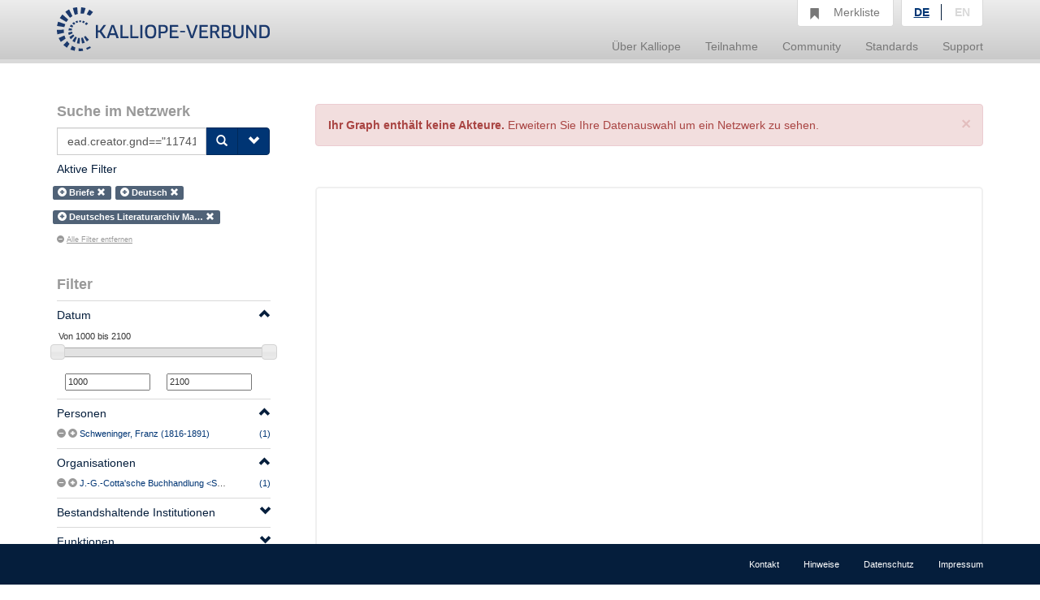

--- FILE ---
content_type: text/html;charset=UTF-8
request_url: https://kalliope-verbund.info/de/graph?q=ead.creator.gnd%3D%3D%22117418544%22&fq=ead.genre.index%3A%28%22Briefe%22%29&fq=ead.langmaterial.index%3A%28%22ger%22%29&lang=de&fq=ead.repository.index%3A%28%22Deutsches%20Literaturarchiv%20Marbach%2C%20Archiv%22%29&lastparam=true
body_size: 4081
content:
<!DOCTYPE HTML>
<html xmlns="http://www.w3.org/1999/xhtml"
      lang="de">



<script type="text/javascript">window["_gaUserPrefs"] = {
  ioo: function () {
    return true;
  }
}</script>

<head>

  <title>Kalliope | Verbundkatalog für Archiv- und archivähnliche Bestände und nationales Nachweisinstrument für Nachlässe und Autographen</title>

  <meta charset="UTF-8"/>
  <meta name="lang" content="de">
  <meta name="description" content="Kalliope ist ein Verbund für die Erschließung von Archiv- und archivähnlichen Beständen und nationales Nachweisinstrument für Nachlässe und Autographen. Der Aufbau des Verbunds erfolgte durch die Staatsbibliothek zu Berlin - Preußischer Kulturbesitz (SBB-PK) mit Unterstützung der Deutschen Forschungsgemeinschaft (DFG) 2001." />

  <link rel="stylesheet" href="/css/bootstrap.css"/>
  <link rel="stylesheet" href="/css/kopac_style.css"/>
  <link rel="stylesheet" href="/css/jquery-ui.css"/>
  <link rel="stylesheet" href="/css/findingaid.css"/>
  

  <link rel="shortcut icon" href="/img/favicon.ico" type="image/vnd.microsoft.icon" />

  <script src="/js/jquery-1.10.2.min.js"></script>
  <script src="/js/jquery-ui.js"></script>
  <script src="/js/kopac.js"></script>

  <style>
    .container > .neos-contentcollection > .container {
      padding-left: 0 !Important;
      padding-right: 30px !Important;
    }
  </style>

</head>

<body>

<div id="wrapper">

  <div id="main-wrapper">

    <div id="main-menu"
class="navbar navbar-default navbar-static-top"
role="navigation">

  
  <div class="container">

    <div class="navbar-header">

      <button type="button"
              class="navbar-toggle"
              data-toggle="collapse"
              data-target=".navbar-collapse">
        <span class="sr-only">Navigation umschalten</span>
        <span class="icon-bar"></span>
        <span class="icon-bar"></span>
        <span class="icon-bar"></span>
      </button>

      <a href="/de/index.html"><div id="kopaclogo"><img src="/img/kopac-logo.png"/></div></a>

    </div>

    <div class="navbar-collapse collapse" role="navigation">

      <ul class="nav navbar-nav navbar-right">

        <li class="dropdown">
          <a data-toggle="dropdown" class="dropdown-toggle" href="/de/ueber-kalliope/historie.html"><span>Über Kalliope</span></a>
          <ul class="dropdown-menu">
            <li><a href="/de/ueber-kalliope/historie.html"><span>Historie</span></a></li>
            <li><a href="/de/ueber-kalliope/tourdhorizon.html"><span>Tour d&#39;Horizon</span></a></li>
          </ul>
        </li>

        <li class="dropdown">
          <a data-toggle="dropdown" class="dropdown-toggle" href="/de/Teilnahme/Kalliope-Verbund.html"><span>Teilnahme</span></a>
          <ul class="dropdown-menu">
            <li><a href="/de/Teilnahme/Kalliope-Verbund.html"><span>Kalliope-Verbund</span></a></li>
            <li><a href="/de/Teilnahme/datenbereitstellung.html"><span>Datenbereitstellung</span></a></li>
            <li><a href="/de/Teilnahme/zdn.html"><span>Nachlässe melden</span></a></li>
          </ul>
        </li>

        <li class="dropdown">
          <a data-toggle="dropdown" class="dropdown-toggle" href="/de/community/onlineangebote.html"><span>Community</span></a>
          <ul class="dropdown-menu">
            <li><a href="/de/community/onlineangebote.html"><span>Onlineangebote</span></a></li>
          </ul>
        </li>

        <li class="dropdown">
          <a data-toggle="dropdown" class="dropdown-toggle" href="/de/standards/normdaten.html"><span>Standards</span></a>
          <ul class="dropdown-menu">
            <li><a href="/de/standards/normdaten.html"><span>Normdaten</span></a></li>
            <li><a href="/de/standards/regelwerke.html"><span>Regelwerke</span></a></li>
            <li><a href="/de/standards/datenformate.html"><span>Datenformate</span></a></li>
          </ul>
        </li>

        <li class="dropdown">
          <a data-toggle="dropdown" class="dropdown-toggle" href="/de/support/cql.html"><span>Support</span></a>
          <ul class="dropdown-menu">
            <li><a href="/de/support/cql.html"><span>CQL</span></a></li>
            <li><a href="/de/support/sru.html"><span>SRU</span></a></li>
          </ul>
        </li>

        <li id="notebox">
          <a href="/denotebox?q=">
            <span class="btn glyphicon glyphicon-bookmark  hidden-xs"></span>
            <div id="nbtext"><span>Merkliste</span></div>
          </a>
        </li>


        <li id="language-choice" class="dropdown">
          <a data-toggle="dropdown" class="dropdown-toggle" href="#"><span>Sprachwahl</span></a>
          <ul class="dropdown-menu">
            <li><a class="active" id="de" href="/de/index.html"><span>DE</span></a></li>
            <li><a id="en" href="/en/index.html"><span>EN</span></a></li>
          </ul>
        </li>

      </ul>

    </div>

  </div>

</div>

    <div>
  <div class="neos-contentcollection"><html xmlns:eac="urn:isbn:1-931666-33-4" xmlns:ead="urn:isbn:1-931666-22-9" xmlns:mapping="http://www.infolytics.com/mapping" xmlns:saxon="http://saxon.sf.net/" xmlns:t="http://www.infolytics.com/translation" xmlns:xs="http://www.w3.org/2001/XMLSchema"><head><meta charset="utf-8"></meta><meta http-equiv="X-UA-Compatible" content="IE=edge"></meta><meta name="viewport" content="width=device-width, initial-scale=1"></meta><meta name="description" content="KOPAC"></meta><meta name="author" content="7P Infolytics"></meta><title>KOPAC Relaunch | Facettensuche</title><link href="/solr/kopac_resources/css/bootstrap.css" rel="stylesheet"></link><link href="/solr/kopac_resources/css/jquery-ui.css" rel="stylesheet"></link><link href="/solr/kopac_resources/css/kopac_style.css" rel="stylesheet"></link><link href="/solr/kopac_resources/css/findingaid.css" rel="stylesheet"></link><title></title></head><body><div id="wrapper"><div id="main-wrapper"><div class="container" role="main"><div class="row"><div class="col-md-3"><form role="search" method="get"><div id="searchbox"><h1>Suche im Netzwerk</h1><div><div id="searchinput" class="input-group"><input id="query" type="text" class="form-control" name="q" value="ead.creator.gnd==&#34;117418544&#34;" placeholder="Neue Suchanfrage"></input><input id="oldquery" type="hidden" name="oldquery" disabled="disabled" value="ead.creator.gnd==&#34;117418544&#34;"></input><input type="hidden" name="fq" disabled="disabled" value="ead.genre.index:(&#34;Briefe&#34;)"></input><input type="hidden" name="fq" disabled="disabled" value="ead.langmaterial.index:(&#34;ger&#34;)"></input><input type="hidden" name="fq" disabled="disabled" value="ead.repository.index:(&#34;Deutsches Literaturarchiv Marbach, Archiv&#34;)"></input><span class="input-group-btn"><button class="btn btn-primary" type="submit"><span class="glyphicon glyphicon-search"></span></button><button id="searchOptionButton" class="btn btn-primary" type="button"><span class="glyphicon glyphicon-chevron-down"></span></button></span></div></div></div><div id="searchOptionsBox" class="searchOptions"><h2>Suchoptionen</h2><label class="checkbox"><input type="checkbox" name="q.opt" value="joincollection"></input>Nur Bestandsangaben anzeigen</label><label class="checkbox"><input type="checkbox" name="q.opt" value="digital"></input>Nur digitalisierte Quellen anzeigen</label><label class="checkbox"><input type="checkbox" name="q.opt" value="eac"></input>Suche nur nach Personen und Organisationen</label><label class="checkbox"><input type="checkbox" name="q.opt" value="collection"></input>Suche nur nach Nachlässen</label><label class="checkbox"><input type="checkbox" name="q.opt" value="item"></input>Suche nur nach Autographen</label></div><input type="hidden" name="lastparam" value="true"></input></form><div class="activeFilter clearfix"><h2>Aktive Filter</h2><ul class="list-inline"><li><span class="label label-default" title="&lt;dafTitlePlus&gt;"><span class="glyphicon glyphicon-plus-sign"></span>Briefe <a href="graph?q=ead.creator.gnd%3D%3D%22117418544%22&amp;lang=de&amp;fq=ead.langmaterial.index%3A%28%22ger%22%29&amp;fq=ead.repository.index%3A%28%22Deutsches%20Literaturarchiv%20Marbach%2C%20Archiv%22%29&amp;lastparam=true"><span class="glyphicon glyphicon-remove"></span></a></span></li><li><span class="label label-default" title="&lt;dafTitlePlus&gt;"><span class="glyphicon glyphicon-plus-sign"></span>Deutsch <a href="graph?q=ead.creator.gnd%3D%3D%22117418544%22&amp;lang=de&amp;fq=ead.genre.index%3A%28%22Briefe%22%29&amp;fq=ead.repository.index%3A%28%22Deutsches%20Literaturarchiv%20Marbach%2C%20Archiv%22%29&amp;lastparam=true"><span class="glyphicon glyphicon-remove"></span></a></span></li><li><span class="label label-default" title="&lt;dafTitlePlus&gt;"><span class="glyphicon glyphicon-plus-sign"></span>Deutsches Literaturarchiv Ma… <a href="graph?q=ead.creator.gnd%3D%3D%22117418544%22&amp;lang=de&amp;fq=ead.genre.index%3A%28%22Briefe%22%29&amp;fq=ead.langmaterial.index%3A%28%22ger%22%29&amp;lastparam=true"><span class="glyphicon glyphicon-remove"></span></a></span></li></ul><h5 class="filteroff"><a href="graph?q=ead.creator.gnd%3D%3D%22117418544%22&amp;lang=de&amp;lastparam=true"><span class="glyphicon glyphicon-minus-sign"></span>Alle Filter entfernen</a></h5></div><div id="filters"><h2>Filter<span id="mobileFilterToggle" class="hidden-md hidden-lg glyphicon glyphicon-chevron-down pull-right"></span></h2>
  
  <div class="filter"><div class="filterHeading clearfix"><a href="#"><h5 class="pull-left">Datum</h5><span style="line-height: 2em;" class="glyphicon glyphicon-chevron-up pull-right"></span></a></div><div class="filterContent"><div class="filterShortContent"><p><input type="text" id="amount" style="border:0; font-weight: normal;"></input></p><div id="slider-range" class="ui-slider ui-slider-horizontal ui-widget ui-widget-content ui-corner-all" aria-disabled="false"></div><p><input id="min-slider" class="sliderValue no-spin" data-index="0" value="1000" type="text" maxlength="4" onkeypress="return isNumberKey(event)"></input><input id="max-slider" class="sliderValue no-spin" data-index="1" value="2100" type="text" maxlength="4" onkeypress="return isNumberKey(event)"></input></p></div></div></div><div class="filter"><div class="filterHeading clearfix"><a href="#"><h5 class="pull-left">Personen</h5><span style="line-height: 2em;" class="glyphicon glyphicon-chevron-up pull-right"></span></a></div><div class="filterContent"><div class="filterShortContent"><p class="filterParagraph"><span class="oneFacetContent"><span class="facetControls"><a title="Schweninger, Franz (1816-1891) ausschließen" href="graph?q=ead.creator.gnd%3D%3D%22117418544%22&amp;fq=ead.genre.index%3A%28%22Briefe%22%29&amp;fq=ead.langmaterial.index%3A%28%22ger%22%29&amp;fq=ead.repository.index%3A%28%22Deutsches%20Literaturarchiv%20Marbach%2C%20Archiv%22%29&amp;lang=de&amp;fq=ead.pers.index%3A%28NOT%28%22Schweninger%2C%20Franz%20%281816-1891%29%22%29%29&amp;lastparam=true"><span class="glyphicon glyphicon-minus-sign"></span></a><a href="graph?q=ead.creator.gnd%3D%3D%22117418544%22&amp;fq=ead.genre.index%3A%28%22Briefe%22%29&amp;fq=ead.langmaterial.index%3A%28%22ger%22%29&amp;fq=ead.repository.index%3A%28%22Deutsches%20Literaturarchiv%20Marbach%2C%20Archiv%22%29&amp;lang=de&amp;fq=ead.pers.index%3A%28%22Schweninger%2C%20Franz%20%281816-1891%29%22%29&amp;lastparam=true" title="Schweninger, Franz (1816-1891) filtern"><span class="glyphicon glyphicon-plus-sign"></span></a></span><span class="feacetText"><a href="graph?q=ead.creator.gnd%3D%3D%22117418544%22&amp;fq=ead.genre.index%3A%28%22Briefe%22%29&amp;fq=ead.langmaterial.index%3A%28%22ger%22%29&amp;fq=ead.repository.index%3A%28%22Deutsches%20Literaturarchiv%20Marbach%2C%20Archiv%22%29&amp;lang=de&amp;fq=ead.pers.index%3A%28%22Schweninger%2C%20Franz%20%281816-1891%29%22%29&amp;lastparam=true" title="Schweninger, Franz (1816-1891) filtern">Schweninger, Franz (1816-1891)</a></span><span class="facetNumber"><a href="graph?q=ead.creator.gnd%3D%3D%22117418544%22&amp;fq=ead.genre.index%3A%28%22Briefe%22%29&amp;fq=ead.langmaterial.index%3A%28%22ger%22%29&amp;fq=ead.repository.index%3A%28%22Deutsches%20Literaturarchiv%20Marbach%2C%20Archiv%22%29&amp;lang=de&amp;fq=ead.pers.index%3A%28%22Schweninger%2C%20Franz%20%281816-1891%29%22%29&amp;lastparam=true" title="Schweninger, Franz (1816-1891) filtern"><span>(1)</span></a></span></span></p></div></div></div><div class="filter"><div class="filterHeading clearfix"><a href="#"><h5 class="pull-left">Organisationen</h5><span style="line-height: 2em;" class="glyphicon glyphicon-chevron-up pull-right"></span></a></div><div class="filterContent"><div class="filterShortContent"><p class="filterParagraph"><span class="oneFacetContent"><span class="facetControls"><a title="J.-G.-Cotta'sche Buchhandlung &lt;Stuttgart&gt; (1810-1889) ausschließen" href="graph?q=ead.creator.gnd%3D%3D%22117418544%22&amp;fq=ead.genre.index%3A%28%22Briefe%22%29&amp;fq=ead.langmaterial.index%3A%28%22ger%22%29&amp;fq=ead.repository.index%3A%28%22Deutsches%20Literaturarchiv%20Marbach%2C%20Archiv%22%29&amp;lang=de&amp;fq=ead.corp.index%3A%28NOT%28%22J.-G.-Cotta%27sche%20Buchhandlung%20%3CStuttgart%3E%20%281810-1889%29%22%29%29&amp;lastparam=true"><span class="glyphicon glyphicon-minus-sign"></span></a><a href="graph?q=ead.creator.gnd%3D%3D%22117418544%22&amp;fq=ead.genre.index%3A%28%22Briefe%22%29&amp;fq=ead.langmaterial.index%3A%28%22ger%22%29&amp;fq=ead.repository.index%3A%28%22Deutsches%20Literaturarchiv%20Marbach%2C%20Archiv%22%29&amp;lang=de&amp;fq=ead.corp.index%3A%28%22J.-G.-Cotta%27sche%20Buchhandlung%20%3CStuttgart%3E%20%281810-1889%29%22%29&amp;lastparam=true" title="J.-G.-Cotta'sche Buchhandlung &lt;Stuttgart&gt; (1810-1889) filtern"><span class="glyphicon glyphicon-plus-sign"></span></a></span><span class="feacetText"><a href="graph?q=ead.creator.gnd%3D%3D%22117418544%22&amp;fq=ead.genre.index%3A%28%22Briefe%22%29&amp;fq=ead.langmaterial.index%3A%28%22ger%22%29&amp;fq=ead.repository.index%3A%28%22Deutsches%20Literaturarchiv%20Marbach%2C%20Archiv%22%29&amp;lang=de&amp;fq=ead.corp.index%3A%28%22J.-G.-Cotta%27sche%20Buchhandlung%20%3CStuttgart%3E%20%281810-1889%29%22%29&amp;lastparam=true" title="J.-G.-Cotta'sche Buchhandlung &lt;Stuttgart&gt; (1810-1889) filtern">J.-G.-Cotta'sche Buchhandlung &lt;Stuttgart&gt; (1810-1889)</a></span><span class="facetNumber"><a href="graph?q=ead.creator.gnd%3D%3D%22117418544%22&amp;fq=ead.genre.index%3A%28%22Briefe%22%29&amp;fq=ead.langmaterial.index%3A%28%22ger%22%29&amp;fq=ead.repository.index%3A%28%22Deutsches%20Literaturarchiv%20Marbach%2C%20Archiv%22%29&amp;lang=de&amp;fq=ead.corp.index%3A%28%22J.-G.-Cotta%27sche%20Buchhandlung%20%3CStuttgart%3E%20%281810-1889%29%22%29&amp;lastparam=true" title="J.-G.-Cotta'sche Buchhandlung &lt;Stuttgart&gt; (1810-1889) filtern"><span>(1)</span></a></span></span></p></div></div></div><div class="filter"><div class="filterHeading clearfix"><a href="#"><h5 class="pull-left">Bestandshaltende Institutionen</h5><span style="line-height: 2em;" class="glyphicon glyphicon-chevron-up pull-right"></span></a></div><div class="filterContent"><div class="filterShortContent"><p><b>Deutsches Literaturarchiv Marbach, Archiv</b><span class="pull-right">
						(1)
					</span></p></div></div></div><div class="filter"><div class="filterHeading clearfix"><a href="#"><h5 class="pull-left">Funktionen</h5><span style="line-height: 2em;" class="glyphicon glyphicon-chevron-up pull-right"></span></a></div><div class="filterContent"><div class="filterShortContent"><p class="filterParagraph"><span class="oneFacetContent"><span class="facetControls"><a title="Adressat ausschließen" href="graph?q=ead.creator.gnd%3D%3D%22117418544%22&amp;fq=ead.genre.index%3A%28%22Briefe%22%29&amp;fq=ead.langmaterial.index%3A%28%22ger%22%29&amp;fq=ead.repository.index%3A%28%22Deutsches%20Literaturarchiv%20Marbach%2C%20Archiv%22%29&amp;lang=de&amp;fq=ead.roles.index%3A%28NOT%28%22Adressat%22%29%29&amp;lastparam=true"><span class="glyphicon glyphicon-minus-sign"></span></a><a href="graph?q=ead.creator.gnd%3D%3D%22117418544%22&amp;fq=ead.genre.index%3A%28%22Briefe%22%29&amp;fq=ead.langmaterial.index%3A%28%22ger%22%29&amp;fq=ead.repository.index%3A%28%22Deutsches%20Literaturarchiv%20Marbach%2C%20Archiv%22%29&amp;lang=de&amp;fq=ead.roles.index%3A%28%22Adressat%22%29&amp;lastparam=true" title="Adressat filtern"><span class="glyphicon glyphicon-plus-sign"></span></a></span><span class="feacetText"><a href="graph?q=ead.creator.gnd%3D%3D%22117418544%22&amp;fq=ead.genre.index%3A%28%22Briefe%22%29&amp;fq=ead.langmaterial.index%3A%28%22ger%22%29&amp;fq=ead.repository.index%3A%28%22Deutsches%20Literaturarchiv%20Marbach%2C%20Archiv%22%29&amp;lang=de&amp;fq=ead.roles.index%3A%28%22Adressat%22%29&amp;lastparam=true" title="Adressat filtern">Adressat</a></span><span class="facetNumber"><a href="graph?q=ead.creator.gnd%3D%3D%22117418544%22&amp;fq=ead.genre.index%3A%28%22Briefe%22%29&amp;fq=ead.langmaterial.index%3A%28%22ger%22%29&amp;fq=ead.repository.index%3A%28%22Deutsches%20Literaturarchiv%20Marbach%2C%20Archiv%22%29&amp;lang=de&amp;fq=ead.roles.index%3A%28%22Adressat%22%29&amp;lastparam=true" title="Adressat filtern"><span>(1)</span></a></span></span></p><p class="filterParagraph"><span class="oneFacetContent"><span class="facetControls"><a title="Bestandshaltende Institution ausschließen" href="graph?q=ead.creator.gnd%3D%3D%22117418544%22&amp;fq=ead.genre.index%3A%28%22Briefe%22%29&amp;fq=ead.langmaterial.index%3A%28%22ger%22%29&amp;fq=ead.repository.index%3A%28%22Deutsches%20Literaturarchiv%20Marbach%2C%20Archiv%22%29&amp;lang=de&amp;fq=ead.roles.index%3A%28NOT%28%22Bestandshaltende%20Institution%22%29%29&amp;lastparam=true"><span class="glyphicon glyphicon-minus-sign"></span></a><a href="graph?q=ead.creator.gnd%3D%3D%22117418544%22&amp;fq=ead.genre.index%3A%28%22Briefe%22%29&amp;fq=ead.langmaterial.index%3A%28%22ger%22%29&amp;fq=ead.repository.index%3A%28%22Deutsches%20Literaturarchiv%20Marbach%2C%20Archiv%22%29&amp;lang=de&amp;fq=ead.roles.index%3A%28%22Bestandshaltende%20Institution%22%29&amp;lastparam=true" title="Bestandshaltende Institution filtern"><span class="glyphicon glyphicon-plus-sign"></span></a></span><span class="feacetText"><a href="graph?q=ead.creator.gnd%3D%3D%22117418544%22&amp;fq=ead.genre.index%3A%28%22Briefe%22%29&amp;fq=ead.langmaterial.index%3A%28%22ger%22%29&amp;fq=ead.repository.index%3A%28%22Deutsches%20Literaturarchiv%20Marbach%2C%20Archiv%22%29&amp;lang=de&amp;fq=ead.roles.index%3A%28%22Bestandshaltende%20Institution%22%29&amp;lastparam=true" title="Bestandshaltende Institution filtern">Bestandshaltende Institution</a></span><span class="facetNumber"><a href="graph?q=ead.creator.gnd%3D%3D%22117418544%22&amp;fq=ead.genre.index%3A%28%22Briefe%22%29&amp;fq=ead.langmaterial.index%3A%28%22ger%22%29&amp;fq=ead.repository.index%3A%28%22Deutsches%20Literaturarchiv%20Marbach%2C%20Archiv%22%29&amp;lang=de&amp;fq=ead.roles.index%3A%28%22Bestandshaltende%20Institution%22%29&amp;lastparam=true" title="Bestandshaltende Institution filtern"><span>(1)</span></a></span></span></p><p class="filterParagraph"><span class="oneFacetContent"><span class="facetControls"><a title="Verfasser ausschließen" href="graph?q=ead.creator.gnd%3D%3D%22117418544%22&amp;fq=ead.genre.index%3A%28%22Briefe%22%29&amp;fq=ead.langmaterial.index%3A%28%22ger%22%29&amp;fq=ead.repository.index%3A%28%22Deutsches%20Literaturarchiv%20Marbach%2C%20Archiv%22%29&amp;lang=de&amp;fq=ead.roles.index%3A%28NOT%28%22Verfasser%22%29%29&amp;lastparam=true"><span class="glyphicon glyphicon-minus-sign"></span></a><a href="graph?q=ead.creator.gnd%3D%3D%22117418544%22&amp;fq=ead.genre.index%3A%28%22Briefe%22%29&amp;fq=ead.langmaterial.index%3A%28%22ger%22%29&amp;fq=ead.repository.index%3A%28%22Deutsches%20Literaturarchiv%20Marbach%2C%20Archiv%22%29&amp;lang=de&amp;fq=ead.roles.index%3A%28%22Verfasser%22%29&amp;lastparam=true" title="Verfasser filtern"><span class="glyphicon glyphicon-plus-sign"></span></a></span><span class="feacetText"><a href="graph?q=ead.creator.gnd%3D%3D%22117418544%22&amp;fq=ead.genre.index%3A%28%22Briefe%22%29&amp;fq=ead.langmaterial.index%3A%28%22ger%22%29&amp;fq=ead.repository.index%3A%28%22Deutsches%20Literaturarchiv%20Marbach%2C%20Archiv%22%29&amp;lang=de&amp;fq=ead.roles.index%3A%28%22Verfasser%22%29&amp;lastparam=true" title="Verfasser filtern">Verfasser</a></span><span class="facetNumber"><a href="graph?q=ead.creator.gnd%3D%3D%22117418544%22&amp;fq=ead.genre.index%3A%28%22Briefe%22%29&amp;fq=ead.langmaterial.index%3A%28%22ger%22%29&amp;fq=ead.repository.index%3A%28%22Deutsches%20Literaturarchiv%20Marbach%2C%20Archiv%22%29&amp;lang=de&amp;fq=ead.roles.index%3A%28%22Verfasser%22%29&amp;lastparam=true" title="Verfasser filtern"><span>(1)</span></a></span></span></p></div></div></div><div class="filter"><div class="filterHeading clearfix"><a href="#"><h5 class="pull-left">Gattungen</h5><span style="line-height: 2em;" class="glyphicon glyphicon-chevron-up pull-right"></span></a></div><div class="filterContent"><div class="filterShortContent"><p><b>Briefe</b><span class="pull-right">
						(1)
					</span></p></div></div></div>
  
  
  
</div></div><div class="col-md-9"><div id="alertBox" class="alert alert-dismissable"></div></div><div class="col-md-9"><noscript><h3 class="text-danger">Für eine Graphdarstellung ist JavaScript zwingend erforderlich!</h3><h4 class="text-warning">Bitte aktivieren Sie JavaScript, um den Graph sehen zu können.</h4></noscript><div id="snaviz"></div></div></div></div></div><script src="/_Resources/Static/Packages/kopac.test/js/d3.v3.js" charset="utf-8"></script><script src="/_Resources/Static/Packages/kopac.test/js/d3-tip.js" charset="utf-8"></script><script src="/_Resources/Static/Packages/kopac.test/js/graph.js" charset="utf-8"></script></div></body></html></div>
  <script src="/js/d3.v3.js"></script>
  <script src="/js/d3-tip.js"></script>
  <script src="/js/graph.js"></script>
  <script src="/js/findingaid.js"></script>
  <script src="/js/highlight.js"></script>
  <script src="/js/bootstrap.js/"></script>
</div>

  </div>

  <div id="footer-menu"
     class="navbar navbar-default navbar-fixed-bottom"
     role="navigation">

  <div class="container">

    <ul class="nav navbar-nav navbar-right">
      <li><a href="/de/footer/kontakt.html"><span>Kontakt</span></a><br/></li>
      <li><a href="/de/footer/hinweise.html"><span>Hinweise</span></a><br/></li>
      <li><a href="/de/footer/datenschutz.html"><span>Datenschutz</span></a><br/></li>
      <li><a href="/de/footer/impressum.html"><span>Impressum</span></a><br/></li>
    </ul>

  </div>

</div>

  <div id="layerDivFacet">
    
</div>
  <div id="layerDiv" style="display: none;">
  <div class="panel panel-primary" style="display: none;">
    <div class="panel-heading"><b>Ihr gewünschter Link</b><a class="closeLayerDiv"
                                                             style="color: white" href="#"><span
        class="glyphicon glyphicon-remove pull-right"></span></a></div>
    <div class="panel-body">
      <div class="input-group input-group-lg">
        <span class="input-group-addon"><span class="glyphicon glyphicon-link"></span></span>
        <input id="linkInput" type="text" value="" class="form-control"/>
      </div>
    </div>
  </div>
</div>

</div>



<script src="/js/statstracker.js"></script>

<script data-neos-node="daf9b3d5-a7bb-c60a-3254-e438a8abcf19"
        src="/js/lastVisitedNode.js"></script>

</body>

</html>

--- FILE ---
content_type: text/javascript
request_url: https://kalliope-verbund.info/js/kopac.js
body_size: 5306
content:
var test=0,lang=$("head\x3emeta[name\x3d'lang']").attr("content"),expireBasketsAfter=864E5,myBasket={name:"kopac_basket",localStorageToken:getDateAndRandomNumber().toString(),init:function(){this.refreshBasketLink();var a=this;if(isBasketOverview()){$("#forgetBasket").click(function(b){b.preventDefault();a.clear();reloadPage()});$("#tokenLink").click(function(b){b.preventDefault();var c=a.generateToken();a.basketExists()?(b=[{last_modified:new Date,data:a.getRawBasket(),id:c}],$.ajax({url:"/solr/token/update/json?commit\x3dtrue",
type:"POST",contentType:"application/json",data:JSON.stringify(b),success:function(b){0==JSON.parse(b).responseHeader.status&&a.displayToken(c)},error:function(a,b,c){console.log("jqXHR: "+a);console.log("status: "+b);console.log("error: "+c)}}),deleteOldLists()):alertBox('\x3cbutton type\x3d"button" class\x3d"close"\x3e\x26times;\x3c/button\x3eIhre Merkliste ist leer',"danger")});$("#tokenbox form").submit(function(b){b.preventDefault();var c=$("#tokenbox form input[name\x3dtoken]").val();c&&$.ajax({url:"/solr/token/select?wt\x3djson\x26q\x3did:"+
c,type:"GET",contentType:"application/json",success:function(b){b=JSON.parse(b);0==b.responseHeader.status&&(0<b.response.docs.length?a.displayHrefToBasket(c,b.response.docs[0].data):alertBox('\x3cbutton type\x3d"button" class\x3d"close"\x3e\x26times;\x3c/button\x3eZu Ihrem Token \x3cb\x3e'+c+"\x3c/b\x3e wurde keine Merkliste gefunden","danger"))},error:function(a,b,c){console.log("jqXHR: "+a);console.log("status: "+b);console.log("error: "+c)}})});var b=this.getIDsAsString(" ");b&&($("#openNetwork").prop("href",
'graph?q\x3dgi.id any "'+b+'"'),$("#downloadBibtex").append($('\x3cform method\x3d"post" style\x3d"display:none;visibility:hidden;" action\x3d"bibtex?'+getGetParameters({q:!0})+'"\x3e\x3cinput name\x3d"q" type\x3d"hidden"/\x3e\x3c/form\x3e')),$("#downloadBibtex").click(function(a){a.preventDefault();$("#downloadBibtex form").submit()}),$("#downloadBibtex form").submit(function(b){$("#downloadBibtex form input").val(a.getIDsAsString(" "))}));this.load()}else $(".allPutNote").click(function(b){a.addAll()});
$("#notebox a").attr("href","/"+lang+"/notebox?q\x3d\x26localStorageSaveToken\x3d"+this.localStorageToken)},load:function(){$.ajax({url:"/solr/kopac/noteboxpur?"+getGetParameters({q:!0}),type:"POST",contentType:"application/x-www-form-urlencoded",data:{q:this.getIDsAsString(" "),lang:lang},async:!0,success:function(a){$(a).insertAfter($("#notesortbox"));appendHandlersToHitlist()},error:function(a,b,c){console.log("jqXHR: "+a);console.log("status: "+b);console.log("error: "+c)}})},add:function(a){var b=
this.getBasket();a&&(b[a]=1);this.setBasket(b);this.refreshBasketLink()},addAll:function(){var a=this;$(".gi_id").each(function(b){a.add($(this).text())});this.refreshBasketLink()},remove:function(a){var b=this.getBasket();b[a]&&delete b[a];this.setBasket(b);this.refreshBasketLink()},clear:function(){this.getStorage().removeItem(this.name);this.saveToLocalStorageViaToken();this.refreshBasketLink()},contains:function(a){return this.getBasket()[a]},getBasketLinkSpan:function(){return $("#nbtext")},
getStorage:function(){return sessionStorage},saveToLocalStorageViaToken:function(){localStorage.setItem(this.localStorageToken,this.getRawBasket())},loadFromLocalStorageViaToken:function(){if(!this.basketExists()){var a=localStorage.getItem(this.localStorageToken);a&&this.setBasket(JSON.parse(a))}},basketExists:function(){return this.getStorage().getItem(this.name)?!0:!1},getRawBasket:function(){return this.getStorage().getItem(this.name)},getBasket:function(){var a={},b=this.getRawBasket();b&&(a=
JSON.parse(b));return a},setBasket:function(a){a&&this.getStorage().setItem(this.name,JSON.stringify(a));this.saveToLocalStorageViaToken()},refreshBasketLink:function(){if(this.basketExists()){var a=this.getBasket(),a=Object.keys(a).length;0<a?($("#basketLink").length?$("#basketLink").html("("+a+")"):this.getBasketLinkSpan().append("\x3cb id\x3d'basketLink'\x3e("+a+")\x3c/b\x3e"),$("#notesortbox_amount").length&&$("#notesortbox_amount").html(a)):$("#basketLink").length&&($("#basketLink").html(""),
$("#notesortbox_amount").html("0"))}else $("#basketLink").length&&$("#basketLink").html("")},getIDsAsString:function(a){var b="";if(this.basketExists()){var c=this.getBasket();$.each(c,function(c,e){b+=c+a})}return b},generateToken:function(){return Math.random().toString(36).substr(2,5)},displayToken:function(a){alertBox('\x3cbutton type\x3d"button" class\x3d"close"\x3e\x26times;\x3c/button\x3eDer Token zu Ihren aktuellen Datensätzen lautet \x3cb\x3e'+a+"\x3c/b\x3e und wurde erfolgreich gespeichert",
"success")},displayHrefToBasket:function(a,b){var c=getDateAndRandomNumber().toString();localStorage.setItem(c,b);alertBox('\x3cbutton type\x3d"button" class\x3d"close"\x3e\x26times;\x3c/button\x3e\x3ca style\x3d"text-decoration:underline" id\x3d"alertBoxHref" href\x3d"/'+lang+"/notebox?q\x3d\x26localStorageSaveToken\x3d"+c+'"\x3eMerkliste mit Token \x3cb\x3e'+a+"\x3c/b\x3e gefunden. Klicken Sie hier, um die Merkliste zu laden.\x3c/a\x3e","success");var d=this;$("#alertBoxHref").unbind("click");$("#alertBoxHref").click(function(a){d.clear()})},
loadToken:function(a){alert(a)}},alertBox=function(a,b){$("#alertBox").slideUp("slow",function(){$(this).removeClass("alert-success alert-info alert-danger");switch(b){case "success":$(this).addClass("alert-success");break;case "info":$(this).addClass("alert-info");break;case "danger":$(this).addClass("alert-danger")}$("#alertBox").html(a);$("#alertBox").slideDown();$(".close").click(function(a){a.preventDefault();$("#alertBox").slideUp("slow",function(){$(this).removeClass("alert-success alert-info")})})})},
isBasketOverview=function(){return-1<window.location.pathname.indexOf("notebox")?1:0},addHandlerToOnePutNote=function(){$(".onePutNote").each(function(a,b){a=$(this).siblings(".gi_id").first().text();b=$(this).find("span");myBasket.contains(a)&&($(this).html($(this).attr("remove_title")),$(this).attr("title",$(this).attr("remove_title")),$(this).prepend(b))});$(".onePutNote").unbind("click");$(".onePutNote").click(function(a){a.preventDefault();a=$(this).siblings(".gi_id").first().text();myBasket.contains(a)?
(myBasket.remove(a),isBasketOverview()?reloadPage():(a=$(this).find("span"),$(this).html($(this).attr("add_title")),$(this).attr("title",$(this).attr("add_title")),$(this).prepend(a),alertBox('\x3cbutton type\x3d"button" class\x3d"close"\x3e\x26times;\x3c/button\x3eDer ausgewählte Treffer \x3cb\x3ewurde aus der Merkliste entfernt.\x3c/b\x3e',"danger"))):(myBasket.add(a),a=$(this).find("span"),$(this).html($(this).attr("remove_title")),$(this).attr("title",$(this).attr("remove_title")),$(this).prepend(a),
alertBox('\x3cbutton type\x3d"button" class\x3d"close"\x3e\x26times;\x3c/button\x3eDer ausgewählte Treffer \x3cb\x3ewurde in der Merkliste gespeichert.\x3c/b\x3e',"success"))})};
function showLinkByClick(){$(".singleLink").click(function(a){a.preventDefault();a="http://"+decodeURIComponent(window.location.host)+decodeURIComponent(window.location.pathname.slice(0,4))+$(this).attr("href");$("#linkInput").attr("value",a);$("#layerDiv").fadeIn("slow",function(){$(".panel").slideDown("slow",function(){$(".closeLayerDiv").click(function(a){a.preventDefault();$("#layerDiv\x3e.panel").slideUp("slow",function(){$("#layerDiv").fadeOut("slow")})})})})})}
function reloadPage(){window.location.href=window.location.href}function getGetParameters(a){for(var b="",c=window.location.href.slice(window.location.href.indexOf("?")+1).split("\x26"),d=0;d<c.length;d++)if(hash=c[d].split("\x3d"),!a||a&&!a[hash[0]])b+="\x26"+c[d];return b}
function deleteOldLists(){for(var a=(new Date).getTime(),b=[],c=0;c<localStorage.length;c++){var d=/(\d+)_\d+/.exec(localStorage.key(c));d&&1<d.length&&parseInt(d[1])+expireBasketsAfter<a&&b.push(localStorage.key(c))}for(c=0;c<b.length;c++)localStorage.removeItem(b[c])}function getRandomNumber(){return Math.floor(1E9*Math.random()+1)}function getDateAndRandomNumber(){return(new Date).getTime()+"_"+getRandomNumber()}
function getFacets(a){$.get("/solr/kopac/"+a,function(a){$("#layerDivFacet").html(a);registerFacetSearchHandler()})}
function registerFacetSearchHandler(){setLocationPath();$(".closeLayerDiv").click(function(a){a.preventDefault();$("#layerDivFacet\x3e.panel").slideUp("slow",function(){$("#layerDivFacet").fadeOut("slow")})});$(".facetAlpha").click(function(a){$(".filterChoiceSearch").slideUp("fast");$(".facetSearch").removeClass("active");$(".facetAlpha").addClass("active");$(".filterChoiceAlphabetical").slideDown("fast")});$(".facetSearch").click(function(a){$(".filterChoiceAlphabetical").slideUp("fast");$(".facetAlpha").removeClass("active");
$(".facetSearch").addClass("active");$(".filterChoiceSearch").slideDown("fast")});$("#facetSearchForm").submit(function(a){a.preventDefault();var b="";$(a.target).find("input[type\x3dhidden]").each(function(a,d){b+=(0<a?"\x26":"")+$(d).attr("name")+"\x3d"+$(d).val()});b+="\x26filterfacet.ngram\x3d"+$("#facetngram").val();getFacets("facetsearch?"+b)})}
function setLocationPath(){var a=window.location.pathname.slice(4);$(".facetColumns\x3ep\x3ea").each(function(){var b=$(this).attr("href"),b=b.slice(b.indexOf("?")),b=a.concat(b);$(this).attr("href",b)})}
function toggleHit(a){if(!a.children("div.hitga").hasClass("loaded"))if(a.children("div.hitga").hasClass("isEac")){var b=a.children("div.hitga").attr("id");$.ajax({url:"/solr/kopac/eac?eac.id\x3d"+b+"\x26printview\x3dfalse\x26lang\x3d"+lang,type:"GET",dataType:"html"}).success(function(c){a.children("div.hitga").html(c);a.children("div.hitga").addClass("loaded");showLinkByClick();addHandlerToOnePutNote();highlightWords(b,void 0)})}else{var c=a.children("div.hitga").attr("id");$.ajax({url:"/solr/kopac/ead?ead.id\x3d"+
c+"\x26printview\x3dfalse\x26lang\x3d"+lang,type:"GET",dataType:"html"}).success(function(b){a.children("div.hitga").html(b);a.children("div.hitga").addClass("loaded");showLinkByClick();addHandlerToOnePutNote();highlightWords(void 0,c)})}a.parents(".hit").toggleClass("clickable").toggleClass("openedHit");a.parents(".hit").children("div.open-hit").children("span.ga").toggleClass("openHitContent");a.find("div.subHeader").slideToggle("fast");a.children("div.hitga").slideToggle("fast")}
function appendHandlersToHitlist(){$(".searchOptions").hide();$("#searchOptionButton").click(function(a){$(this).children("span.glyphicon").toggleClass("openOptions");$(".searchOptions").slideToggle("slow")});$(".hit").hasClass("openedHit")||$(".hit").hasClass("tocHit")||$(".hit").addClass("clickable");$(".open-hit").addClass("clickable");$(".hitcontent\x3eh4\x3ea").click(function(a){$(this).parent("h4").hasClass("contexthead")||a.preventDefault()});$("div.open-hit").click(function(a){toggleHit($(this).parents(".hit").children("div.hitcontent"))});
$("div.hitcontent").click(function(a){$(this).parents(".hit").hasClass("openedHit")||$(this).parents(".hit").hasClass("tocHit")||toggleHit($(this))});$("#findhitcontrol\x3ea").click(function(a){a.preventDefault();$("#hitlist").slideToggle("slow")});$("#mobileFilterToggle").click(function(a){$(this).toggleClass("openFilter");$(".filter").slideToggle("slow")});$("#filters\x3ediv.filter:nth-child(n+5)").children("div.filterContent").hide();$(".filterHeading").children("a").children("span").removeClass("glyphicon-chevron-up").addClass("glyphicon-chevron-down");
$("#filters\x3ediv.filter:nth-child(-n+4)").children("div.filterHeading").children("a").children("span").removeClass("glyphicon-chevron-down").addClass("glyphicon-chevron-up");$(".filterHeading").click(function(a){a.preventDefault();$(this).children("a").children("span").toggleClass("openFilter");$(this).next("div.filterContent").slideToggle("slow")});$(".filterShortContent\x3ep.showLongContent").click(function(a){a.preventDefault();$.get(a.target.href,function(a){$("html,body").animate({scrollTop:0},
1E3);$("#layerDivFacet").html(a);$(".filterChoiceSearch").hide();$(".facetAlpha").addClass("active");$("#layerDivFacet").fadeIn("slow",function(){$(".panel").slideDown("slow",function(){$(".closeLayerDiv").click(function(a){a.preventDefault();$("#layerDivFacet\x3e.panel").slideUp("slow",function(){$("#layerDivFacet").fadeOut("slow")})})})});registerFacetSearchHandler()})});$(".filterChoiceSearch").hide();$(".overlayFilterMenu\x3eul.nav\x3eli").click(function(a){$(this).hasClass("active")||$(".overlayFilterMenu\x3eul.nav\x3eli").toggleClass("active")});
$(".allPutNote").click(function(a){alertBox('\x3cbutton type\x3d"button" class\x3d"close"\x3e\x26times;\x3c/button\x3eIhre Trefferliste \x3cb\x3ewurde in der Merkliste gespeichert.\x3c/b\x3e',"success")});addHandlerToOnePutNote();$(".allLink").click(function(a){a.preventDefault();$("#linkInput").attr("value",document.URL);$("#layerDiv").fadeIn("slow",function(){$(".panel").slideDown("slow",function(){$(".closeLayerDiv").click(function(a){a.preventDefault();$("#layerDiv\x3e.panel").slideUp("slow",
function(){$("#layerDiv").fadeOut("slow")})})})})})}
function doSliderSearch(a,b){a="%2Bgi.unitdate_end%3A%5B"+a+"%20TO%209999%5D%20";b="%2Bgi.unitdate_start%3A%5B-9999%20TO%20"+b+"%5D%20";var c=window.location.href,d=getUrlVars().lastParam;if("undefined"==d||null==d||""==d)d="\x26lastParam\x3dtrue";var e="";if(getUrlVars().fq)for(var f=getQueryParams("fq"),g=0;g<f.length;g++)-1<f[g].indexOf("%2Bgi.unitdate_start%3A%5B-9999%20TO%20")?e=f[g]:-1<f[g].indexOf("%2Bgi.unitdate_end%3A%5B")&&(e=f[g]);c=e?c.replace(e,a+b):updateURLParameter(c,"q",getUrlVars().q+
"\x26fq\x3d"+a+b)+d;window.location=c}function isNumberKey(a){a=a.which?a.which:event.keyCode;return 31<a&&(48>a||57<a)?!1:!0}
$(document).ready(function(){function a(a){return a.split(" ").pop()}getUrlVars().localStorageSaveToken?(myBasket.localStorageToken=getUrlVars().localStorageSaveToken,myBasket.loadFromLocalStorageViaToken()):myBasket.saveToLocalStorageViaToken();myBasket.init();var b=1E3,c=2100,d=!1;extractFromDate()&&"undefined"!=extractFromDate()&&(b=extractFromDate());extractToDate()&&"undefined"!=extractToDate()&&(c=extractToDate());$(".sort-select").change(function(){this.form.submit()});$("#mincount-control").change(function(){this.form.submit()});
$("#slider-range").slider({range:!0,min:1E3,max:2100,values:[b,c],slide:function(a,d){$("#amount").val("Von "+d.values[0]+" bis "+d.values[1]);$("#min-slider").val(d.values[0]);$("#max-slider").val(d.values[1]);b=d.values[0];c=d.values[1]}});$("#amount").val("Von "+$("#slider-range").slider("values",0)+" bis "+$("#slider-range").slider("values",1));$("#min-slider").val(b);$("#max-slider").val(c);$("#min-slider").change(function(){($("#min-slider").val()>$("#max-slider").val()||1E3>$("#min-slider").val())&&
$("#min-slider").val(c);$("#slider-range").slider("values",0,$("#min-slider").val());b=$("#min-slider").val();doSliderSearch(b,c)});$("#max-slider").change(function(){$("#max-slider").val()<$("#min-slider").val()&&$("#max-slider").val(b);$("#slider-range").slider("values",1,$("#max-slider").val());c=$("#max-slider").val();doSliderSearch(b,c)});$("#slider-range").mousedown(function(){d=!0});$("#wrapper").mouseup(function(){1==d&&(d=!1,doSliderSearch(b,c))});$("#overlay-slider-range").slider({range:!0,
min:1E3,max:2100,values:[1750,1900],slide:function(a,b){$("#amountOverlay").val("Von "+b.values[0]+" bis "+b.values[1])}});$("#amountOverlay").val("Bitte Datum auswählen");appendHandlersToHitlist();$("#query").bind("keydown",function(a){a.keyCode===$.ui.keyCode.TAB&&$(this).data("ui-autocomplete").menu.active&&a.preventDefault()}).autocomplete({delay:333,source:function(b,c){var d=!1;null!=b.term&&""!=a(b.term)&&" "!=a(b.term)&&(d=!0);var e={},e=getUrlVars().isil,f=getUrlVars()["fa.id"],h=[];0<$("#searchOptionsBox").length&&
$("#searchOptionsBox label input:checked").each(function(a,b){h.push($(b).val())});0<$("#searchStartOption").length&&$("#searchStartOption label input:checked").each(function(a,b){h.push($(b).val())});if("undefined"==e||null==e||""==e)e=$("#isil").val();if("undefined"==f||null==f||""==f)f=$("#fa.id_input").val();e="undefined"!=e&&null!=e&&""!=e?{"facet.prefix":a(b.term),isil:e}:{"facet.prefix":a(b.term)};"undefined"!=f&&null!=f&&""!=f&&(e["fa.id"]=f);e["q.opt"]=h;$.getJSON("/solr/kopac/autocomplete",
$.param(e,!0),function(e){d?c($.map(e.terms["gi.index_nostem"],function(c,d){return{label:d,value:b.term.substring(0,b.term.length-a(b.term).length)+d}})):c($.map("",function(a){return{label:"",value:""}}))})}})});function getUrlVars(){for(var a=[],b,c=window.location.href.slice(window.location.href.indexOf("?")+1).split("\x26"),d=0;d<c.length;d++)b=c[d].split("\x3d"),a.push(b[0]),a[b[0]]=b[1];return a}
function getQueryParams(a){qs=location.search;for(var b=[],c,d=/[?&]?([^=]+)=([^&]*)/g;c=d.exec(qs);)c[1]==a&&b.push(c[2]);return b}function updateURLParameter(a,b,c){var d="",e=a.split("?");a=e[0];var e=e[1],f="";if(e)for(var e=e.split("\x26"),g=0;g<e.length;g++)e[g].split("\x3d")[0]!=b&&(d+=f+e[g],f="\x26");return a+"?"+d+(f+""+b+"\x3d"+c)}
function extractToDate(){if(-1<window.location.href.indexOf("gi.unitdate_start:[-9999%20TO%20")){var a=window.location.href.indexOf("gi.unitdate_start:[-9999%20TO%20")+32;return window.location.href.substring(a,a+4)}return-1<window.location.href.indexOf("gi.unitdate_start%3A%5B-9999%20TO%20")?(a=window.location.href.indexOf("gi.unitdate_start%3A%5B-9999%20TO%20")+36,window.location.href.substring(a,a+4)):"undefined"}
function highlightWords(a,b){var c="";b?c="/solr/kopac/highlight?id\x3dead"+b+"\x26q\x3d"+$("#oldquery").val():a&&(c="/solr/kopac/highlight?id\x3deac"+a+"\x26q\x3d"+$("#oldquery").val());c&&$.getJSON(c,function(c){var d=Object.keys(c.highlighting);c=c.highlighting[d];b?$("#"+b+".hitga ").parent().highlight(c,{element:"b",className:"highlight-yellow"}):a&&$("#"+a+".hitga ").parent().highlight(c,{element:"b",className:"highlight-yellow"})})}
function extractFromDate(){if(-1<window.location.href.indexOf("%20TO%209999]%20")){var a=window.location.href.indexOf("%20TO%209999]%20");return window.location.href.substring(a-4,a)}return-1<window.location.href.indexOf("%20TO%209999%5D%20%2B")?(a=window.location.href.indexOf("%20TO%209999%5D%20"),window.location.href.substring(a-4,a)):"undefined"};